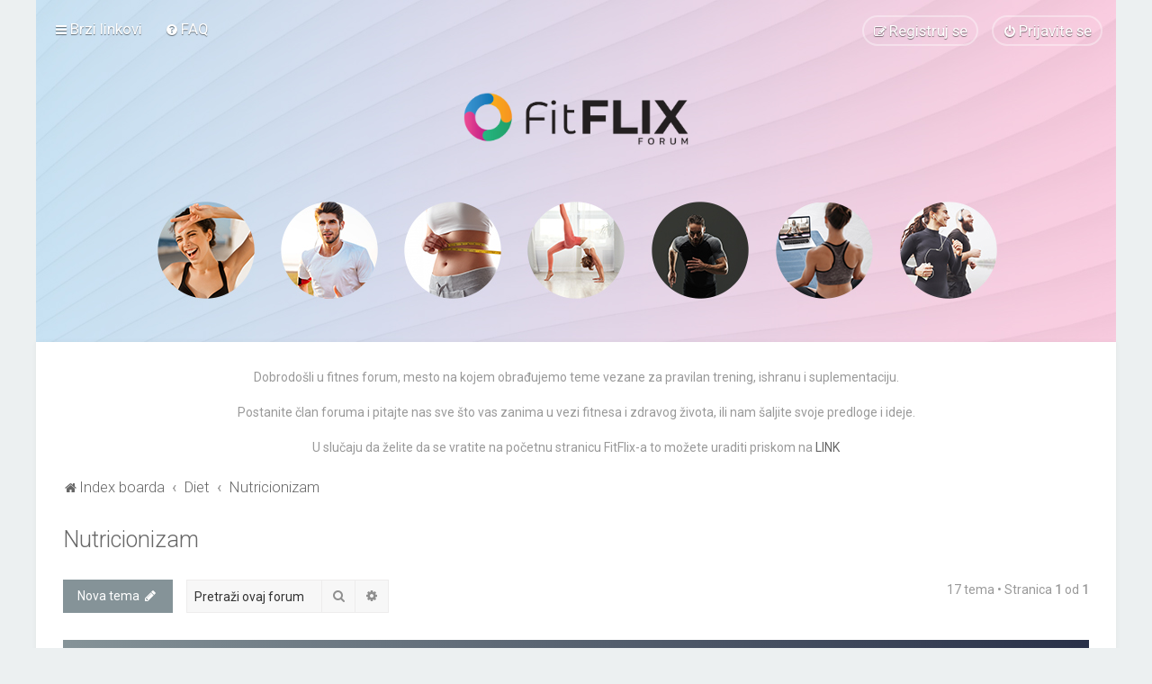

--- FILE ---
content_type: text/html; charset=UTF-8
request_url: https://forum.fitflixgroup.com/viewforum.php?f=11&sid=7ab55bd8ad14fc23adfc78567dab80e0
body_size: 60980
content:
<!DOCTYPE html>
<html dir="ltr" lang="sr">
<head>
<meta charset="utf-8" />

<meta http-equiv="X-UA-Compatible" content="IE=edge">
<meta name="viewport" content="width=device-width, initial-scale=1" />

<title>Nutricionizam - FitFlix forum</title>

	<link rel="alternate" type="application/atom+xml" title="Feed - FitFlix forum" href="/app.php/feed?sid=78273a660249fd0acbe5372266b0303a">			<link rel="alternate" type="application/atom+xml" title="Feed - Nove teme" href="/app.php/feed/topics?sid=78273a660249fd0acbe5372266b0303a">		<link rel="alternate" type="application/atom+xml" title="Feed - Forum - Nutricionizam" href="/app.php/feed/forum/11?sid=78273a660249fd0acbe5372266b0303a">		
	<link rel="canonical" href="https://forum.fitflixgroup.com/viewforum.php?f=11">

	<link rel="icon" href="https://forum.fitflixgroup.com/ext/planetstyles/flightdeck/store/favicon.png" />

<!--
	phpBB style name: Milk v2
	Based on style:   Merlin Framework (http://www.planetstyles.net)
-->



	<link href="https://fonts.googleapis.com/css?family=Roboto:300,400,500" rel="stylesheet">
    <style type="text/css">body {font-family: "Roboto", Arial, Helvetica, sans-serif; font-size: 14px;}</style>


<link href="./assets/css/font-awesome.min.css?assets_version=36" rel="stylesheet">
<link href="./styles/Milk_v2/theme/stylesheet.css?assets_version=36" rel="stylesheet">
<link href="./styles/Milk_v2/theme/sr/stylesheet.css?assets_version=36?assets_version=36" rel="stylesheet">

<link href="./styles/Milk_v2/theme/blank.css?assets_version=36" rel="stylesheet" class="colour_switch_link"  />


        	<link href="./styles/Milk_v2/theme/colour-presets/Titanium.css?assets_version=36" rel="stylesheet" class="preset_stylesheet">
    
<link href="./styles/Milk_v2/theme/animate.css" rel="stylesheet" />
<style type="text/css">
	#nav-main, #logo, #site-description h1, #site-description p, #nav-breadcrumbs, #page-body {
		transform: translateY(-15px);
		transition: .75s ease-in-out;
	}
</style>


<style type="text/css">
			.forums .row-item:before, .topics .row-item:before, .pmlist .row-item:before, .cplist .row-item:before {
			border-radius: 50%;
		}
	

		.forum_header {
					background-image: url('https://forum.fitflixgroup.com/ext/planetstyles/flightdeck/store/banner.jpg');
		
					background-repeat: no-repeat;
		
					background-position: center center;
		
		"
	}

			
</style>







<!--[if lte IE 9]>
	<link href="./styles/Milk_v2/theme/tweaks.css?assets_version=36" rel="stylesheet">
<![endif]-->



<link href="./styles/Milk_v2/theme/extensions.css?assets_version=36" rel="stylesheet">





<meta name="facebook-domain-verification" content="wixul5aorboah323rgklv2j11s8wua" />

<!-- Global site tag (gtag.js) - Google Analytics -->

<script async src="https://www.googletagmanager.com/gtag/js?id=UA-129535689-2"></script>

<script>

  window.dataLayer = window.dataLayer || [];

  function gtag(){dataLayer.push(arguments);}

  gtag('js', new Date());

 

  gtag('config', 'UA-129535689-2');

</script>

<!-- End Google Analytics -->


<!-- Facebook Pixel Code -->

<script>

	!function(f,b,e,v,n,t,s)

	{if(f.fbq)return;n=f.fbq=function(){n.callMethod?

	n.callMethod.apply(n,arguments):n.queue.push(arguments)};

	if(!f._fbq)f._fbq=n;n.push=n;n.loaded=!0;n.version='2.0';

	n.queue=[];t=b.createElement(e);t.async=!0;

	t.src=v;s=b.getElementsByTagName(e)[0];

	s.parentNode.insertBefore(t,s)}(window, document,'script',

	'https://connect.facebook.net/en_US/fbevents.js');

	fbq('init', '443789440471901');

	fbq('track', 'PageView');

</script>

<noscript><img height="1" width="1" style="display:none"

src="https://www.facebook.com/tr?id=443789440471901&ev=PageView&noscript=1"

/></noscript>

<!-- End Facebook Pixel Code -->


</head>
<body id="phpbb" class="nojs notouch section-viewforum ltr  body-layout-Boxed content_block_header_block high_contrast_links navbar_i_header css_icons_enabled">

    <div id="wrap" class="wrap">
        <a id="top" class="top-anchor" accesskey="t"></a>

        <div id="page-header">


                <div class="navbar navbar_in_header" role="navigation">
	<div class="inner">

	<ul id="nav-main" class="nav-main linklist" role="menubar">

		<li id="quick-links" class="quick-links dropdown-container responsive-menu" data-skip-responsive="true">
			<a href="#" class="dropdown-trigger">
				<i class="icon fa-bars fa-fw" aria-hidden="true"></i><span>Brzi linkovi</span>
			</a>
			<div class="dropdown">
				<div class="pointer"><div class="pointer-inner"></div></div>
				<ul class="dropdown-contents" role="menu">
					
											<li class="separator"></li>
																									<li>
								<a href="./search.php?search_id=unanswered&amp;sid=78273a660249fd0acbe5372266b0303a" role="menuitem">
									<i class="icon fa-file-o fa-fw" aria-hidden="true"></i><span>Pogledaj neodgovorene postove</span>
								</a>
							</li>
							<li>
								<a href="./search.php?search_id=active_topics&amp;sid=78273a660249fd0acbe5372266b0303a" role="menuitem">
									<i class="icon fa-file-o fa-fw" aria-hidden="true"></i><span>Pogledaj aktivne teme</span>
								</a>
							</li>
							<li class="separator"></li>
							<li>
								<a href="./search.php?sid=78273a660249fd0acbe5372266b0303a" role="menuitem">
									<i class="icon fa-search fa-fw" aria-hidden="true"></i><span>Pretraga</span>
								</a>
							</li>
					
										<li class="separator"></li>

									</ul>
			</div>
		</li>

				<li data-skip-responsive="true">
			<a href="/app.php/help/faq?sid=78273a660249fd0acbe5372266b0303a" rel="help" title="Često Postavljana Pitanja" role="menuitem">
				<i class="icon fa-question-circle fa-fw" aria-hidden="true"></i><span>FAQ</span>
			</a>
		</li>
						
			<li class="rightside"  data-skip-responsive="true">
			<a href="./ucp.php?mode=login&amp;redirect=viewforum.php%3Ff%3D11&amp;sid=78273a660249fd0acbe5372266b0303a" title="Prijavite se" accesskey="x" role="menuitem" class="outline_button">
				<i class="icon fa-power-off fa-fw" aria-hidden="true"></i><span>Prijavite se</span>
			</a>
		</li>
					<li class="rightside" data-skip-responsive="true">
				<a href="./ucp.php?mode=register&amp;sid=78273a660249fd0acbe5372266b0303a" role="menuitem" class="outline_button">
					<i class="icon fa-pencil-square-o  fa-fw" aria-hidden="true"></i><span>Registruj se</span>
				</a>
			</li>
					    	</ul>

	</div>
</div>

            	
            <div class="headerbar has_navbar" role="banner"
				>
				
				<div class="forum_header">

					<div class="headerbar_overlay_container">
					</div>
						<div class="particles_container">
							<!-- Headerbar Elements Start -->



								<div id="site-description" class="site-description">
																														<a href="./index.php?sid=78273a660249fd0acbe5372266b0303a" title="Index boarda"><img class="custom_logo" src="https://forum.fitflixgroup.com/ext/planetstyles/flightdeck/store/logo.png" width="250" alt=""></a>
																											</div>



							<!-- Headerbar Elements End -->
						</div>
					

				</div><!-- /.forum_header -->

            </div><!-- /.headerbar -->
            

        </div><!-- /#page-header -->

        <div id="inner-wrap">

        		<p style="text-align:center">Dobrodošli u fitnes forum, mesto na kojem obrađujemo teme vezane za pravilan trening, ishranu i suplementaciju.</p>
		<p style="text-align:center">Postanite član foruma i pitajte nas sve što vas zanima u vezi fitnesa i zdravog života, ili nam šaljite svoje predloge i ideje.</p>
		<p style="text-align:center">U slučaju da želite da se vratite na početnu stranicu FitFlix-a to možete uraditi priskom na <a href="https://fitflixgroup.com/">LINK</a></p>


	<ul id="nav-breadcrumbs" class="nav-breadcrumbs linklist navlinks" role="menubar">
				
		
		<li class="breadcrumbs" itemscope itemtype="https://schema.org/BreadcrumbList">

			
							<span class="crumb" itemtype="https://schema.org/ListItem" itemprop="itemListElement" itemscope><a itemprop="item" href="./index.php?sid=78273a660249fd0acbe5372266b0303a" accesskey="h" data-navbar-reference="index"><i class="icon fa-home fa-fw"></i><span itemprop="name">Index boarda</span></a><meta itemprop="position" content="1" /></span>

											
								<span class="crumb" itemtype="https://schema.org/ListItem" itemprop="itemListElement" itemscope data-forum-id="4"><a itemprop="item" href="./viewforum.php?f=4&amp;sid=78273a660249fd0acbe5372266b0303a"><span itemprop="name">Diet</span></a><meta itemprop="position" content="2" /></span>
															
								<span class="crumb" itemtype="https://schema.org/ListItem" itemprop="itemListElement" itemscope data-forum-id="11"><a itemprop="item" href="./viewforum.php?f=11&amp;sid=78273a660249fd0acbe5372266b0303a"><span itemprop="name">Nutricionizam</span></a><meta itemprop="position" content="3" /></span>
							
					</li>

		
					<li class="rightside responsive-search">
				<a href="./search.php?sid=78273a660249fd0acbe5372266b0303a" title="Pogledan napredne opcije pretrage" role="menuitem">
					<i class="icon fa-search fa-fw" aria-hidden="true"></i><span class="sr-only">Pretraga</span>
				</a>
			</li>
			</ul>


        
        <a id="start_here" class="anchor"></a>
        <div id="page-body" class="page-body" role="main">
            
            
            <h2 class="forum-title"><a href="./viewforum.php?f=11&amp;sid=78273a660249fd0acbe5372266b0303a">Nutricionizam</a></h2>



	<div class="action-bar bar-top">

				
		<a href="./posting.php?mode=post&amp;f=11&amp;sid=78273a660249fd0acbe5372266b0303a" class="button specialbutton" title="Počni novu temu">
							<span>Nova tema</span> <i class="icon fa-pencil fa-fw" aria-hidden="true"></i>
					</a>
				
			<div class="search-box" role="search">
			<form method="get" id="forum-search" action="./search.php?sid=78273a660249fd0acbe5372266b0303a">
			<fieldset>
				<input class="inputbox search tiny" type="search" name="keywords" id="search_keywords" size="20" placeholder="Pretraži ovaj forum" />
				<button class="button button-search" type="submit" title="Pretraga">
					<i class="icon fa-search fa-fw" aria-hidden="true"></i><span class="sr-only">Pretraga</span>
				</button>
				<a href="./search.php?fid%5B%5D=11&amp;sid=78273a660249fd0acbe5372266b0303a" class="button button-search-end" title="Napredna pretraga">
					<i class="icon fa-cog fa-fw" aria-hidden="true"></i><span class="sr-only">Napredna pretraga</span>
				</a>
				<input type="hidden" name="fid[0]" value="11" />
<input type="hidden" name="sid" value="78273a660249fd0acbe5372266b0303a" />

			</fieldset>
			</form>
		</div>
	
	<div class="pagination">
        				17 tema
					&bull; Stranica <strong>1</strong> od <strong>1</strong>
			</div>

	</div>




	
			<div class="forumbg">
		<div class="inner">
		<ul class="topiclist">
			<li class="header">
				<dl class="row-item">
					<dt><div class="list-inner">Teme</div></dt>
					<dd class="posts"><span class="icon fa-comments"></dd>
					<dd class="views"><span class="icon fa-eye"></dd>
					<dd class="lastpost"><span><span class="icon fa-clock-o"></span></dd>
				</dl>
			</li>
		</ul>
		<ul class="topiclist topics">
	
				<li class="row bg1">
						<dl class="row-item topic_read">
				<dt title="Nema nepročitanih postova">
										<div class="list-inner">
						


																														


						<a href="./viewtopic.php?f=11&amp;t=82&amp;sid=78273a660249fd0acbe5372266b0303a" class="topictitle">Šta je to SUPERFOOD?</a>						<br />
						
												<div class="responsive-show clutter" style="display: none;">
							Poslednji post od <a href="./memberlist.php?mode=viewprofile&amp;u=486&amp;sid=78273a660249fd0acbe5372266b0303a" class="username">eva.pacic@fitflixgroup.com</a>							<!--
							&laquo; <a href="./viewtopic.php?f=11&amp;t=82&amp;p=85&amp;sid=78273a660249fd0acbe5372266b0303a#p85" title="Idi na poslednji post"><time datetime="2022-06-23T11:29:07+00:00">23 Jun 2022, 13:29</time></a>
						 -->
													</div>
												
						<div class="topic-poster responsive-hide left-box">
														od <a href="./memberlist.php?mode=viewprofile&amp;u=486&amp;sid=78273a660249fd0acbe5372266b0303a" class="username">eva.pacic@fitflixgroup.com</a>  <span class="clutter">&raquo; <time datetime="2022-06-23T11:29:07+00:00">23 Jun 2022, 13:29</time></span>
													</div>

						
											</div>
				</dt>
				<dd class="posts">0 <dfn>Odgovora</dfn></dd>
				<dd class="views">39686 <dfn>Pogledano</dfn></dd>
				<dd class="lastpost">
                					<span><dfn>Poslednji post </dfn>od <a href="./memberlist.php?mode=viewprofile&amp;u=486&amp;sid=78273a660249fd0acbe5372266b0303a" class="username">eva.pacic@fitflixgroup.com</a>							<a href="./viewtopic.php?f=11&amp;t=82&amp;p=85&amp;sid=78273a660249fd0acbe5372266b0303a#p85" title="Idi na poslednji post">
								<i class="icon fa-external-link-square fa-fw icon-lightgray icon-md" aria-hidden="true"></i><span class="sr-only"></span>
							</a>
												<br /><time datetime="2022-06-23T11:29:07+00:00">23 Jun 2022, 13:29</time>
					</span>
				</dd>
			</dl>
					</li>
		
	

	
	
				<li class="row bg2">
						<dl class="row-item topic_read">
				<dt title="Nema nepročitanih postova">
										<div class="list-inner">
						


																														


						<a href="./viewtopic.php?f=11&amp;t=60&amp;sid=78273a660249fd0acbe5372266b0303a" class="topictitle">Razlozi zašto bi trebali jesti kupus</a>						<br />
						
												<div class="responsive-show clutter" style="display: none;">
							Poslednji post od <a href="./memberlist.php?mode=viewprofile&amp;u=98&amp;sid=78273a660249fd0acbe5372266b0303a" class="username">sanja.filipovic@fitflixgroup.com</a>							<!--
							&laquo; <a href="./viewtopic.php?f=11&amp;t=60&amp;p=63&amp;sid=78273a660249fd0acbe5372266b0303a#p63" title="Idi na poslednji post"><time datetime="2021-10-28T09:34:26+00:00">28 Okt 2021, 11:34</time></a>
						 -->
													</div>
												
						<div class="topic-poster responsive-hide left-box">
														od <a href="./memberlist.php?mode=viewprofile&amp;u=98&amp;sid=78273a660249fd0acbe5372266b0303a" class="username">sanja.filipovic@fitflixgroup.com</a>  <span class="clutter">&raquo; <time datetime="2021-10-28T09:34:26+00:00">28 Okt 2021, 11:34</time></span>
													</div>

						
											</div>
				</dt>
				<dd class="posts">0 <dfn>Odgovora</dfn></dd>
				<dd class="views">25847 <dfn>Pogledano</dfn></dd>
				<dd class="lastpost">
                					<span><dfn>Poslednji post </dfn>od <a href="./memberlist.php?mode=viewprofile&amp;u=98&amp;sid=78273a660249fd0acbe5372266b0303a" class="username">sanja.filipovic@fitflixgroup.com</a>							<a href="./viewtopic.php?f=11&amp;t=60&amp;p=63&amp;sid=78273a660249fd0acbe5372266b0303a#p63" title="Idi na poslednji post">
								<i class="icon fa-external-link-square fa-fw icon-lightgray icon-md" aria-hidden="true"></i><span class="sr-only"></span>
							</a>
												<br /><time datetime="2021-10-28T09:34:26+00:00">28 Okt 2021, 11:34</time>
					</span>
				</dd>
			</dl>
					</li>
		
	

	
	
				<li class="row bg1">
						<dl class="row-item topic_read">
				<dt title="Nema nepročitanih postova">
										<div class="list-inner">
						


																														


						<a href="./viewtopic.php?f=11&amp;t=55&amp;sid=78273a660249fd0acbe5372266b0303a" class="topictitle">Glikemijski indeks</a>						<br />
						
												<div class="responsive-show clutter" style="display: none;">
							Poslednji post od <a href="./memberlist.php?mode=viewprofile&amp;u=98&amp;sid=78273a660249fd0acbe5372266b0303a" class="username">sanja.filipovic@fitflixgroup.com</a>							<!--
							&laquo; <a href="./viewtopic.php?f=11&amp;t=55&amp;p=58&amp;sid=78273a660249fd0acbe5372266b0303a#p58" title="Idi na poslednji post"><time datetime="2021-10-13T14:24:34+00:00">13 Okt 2021, 16:24</time></a>
						 -->
													</div>
												
						<div class="topic-poster responsive-hide left-box">
														od <a href="./memberlist.php?mode=viewprofile&amp;u=98&amp;sid=78273a660249fd0acbe5372266b0303a" class="username">sanja.filipovic@fitflixgroup.com</a>  <span class="clutter">&raquo; <time datetime="2021-10-13T14:24:34+00:00">13 Okt 2021, 16:24</time></span>
													</div>

						
											</div>
				</dt>
				<dd class="posts">0 <dfn>Odgovora</dfn></dd>
				<dd class="views">23574 <dfn>Pogledano</dfn></dd>
				<dd class="lastpost">
                					<span><dfn>Poslednji post </dfn>od <a href="./memberlist.php?mode=viewprofile&amp;u=98&amp;sid=78273a660249fd0acbe5372266b0303a" class="username">sanja.filipovic@fitflixgroup.com</a>							<a href="./viewtopic.php?f=11&amp;t=55&amp;p=58&amp;sid=78273a660249fd0acbe5372266b0303a#p58" title="Idi na poslednji post">
								<i class="icon fa-external-link-square fa-fw icon-lightgray icon-md" aria-hidden="true"></i><span class="sr-only"></span>
							</a>
												<br /><time datetime="2021-10-13T14:24:34+00:00">13 Okt 2021, 16:24</time>
					</span>
				</dd>
			</dl>
					</li>
		
	

	
	
				<li class="row bg2">
						<dl class="row-item topic_read">
				<dt title="Nema nepročitanih postova">
										<div class="list-inner">
						


																														


						<a href="./viewtopic.php?f=11&amp;t=46&amp;sid=78273a660249fd0acbe5372266b0303a" class="topictitle">Zašto se kilaža tako brzo vraća?</a>						<br />
						
												<div class="responsive-show clutter" style="display: none;">
							Poslednji post od <a href="./memberlist.php?mode=viewprofile&amp;u=98&amp;sid=78273a660249fd0acbe5372266b0303a" class="username">sanja.filipovic@fitflixgroup.com</a>							<!--
							&laquo; <a href="./viewtopic.php?f=11&amp;t=46&amp;p=49&amp;sid=78273a660249fd0acbe5372266b0303a#p49" title="Idi na poslednji post"><time datetime="2021-09-28T13:47:31+00:00">28 Sep 2021, 15:47</time></a>
						 -->
													</div>
												
						<div class="topic-poster responsive-hide left-box">
														od <a href="./memberlist.php?mode=viewprofile&amp;u=98&amp;sid=78273a660249fd0acbe5372266b0303a" class="username">sanja.filipovic@fitflixgroup.com</a>  <span class="clutter">&raquo; <time datetime="2021-09-28T13:47:31+00:00">28 Sep 2021, 15:47</time></span>
													</div>

						
											</div>
				</dt>
				<dd class="posts">0 <dfn>Odgovora</dfn></dd>
				<dd class="views">23767 <dfn>Pogledano</dfn></dd>
				<dd class="lastpost">
                					<span><dfn>Poslednji post </dfn>od <a href="./memberlist.php?mode=viewprofile&amp;u=98&amp;sid=78273a660249fd0acbe5372266b0303a" class="username">sanja.filipovic@fitflixgroup.com</a>							<a href="./viewtopic.php?f=11&amp;t=46&amp;p=49&amp;sid=78273a660249fd0acbe5372266b0303a#p49" title="Idi na poslednji post">
								<i class="icon fa-external-link-square fa-fw icon-lightgray icon-md" aria-hidden="true"></i><span class="sr-only"></span>
							</a>
												<br /><time datetime="2021-09-28T13:47:31+00:00">28 Sep 2021, 15:47</time>
					</span>
				</dd>
			</dl>
					</li>
		
	

	
	
				<li class="row bg1">
						<dl class="row-item topic_read">
				<dt title="Nema nepročitanih postova">
										<div class="list-inner">
						


																														


						<a href="./viewtopic.php?f=11&amp;t=44&amp;sid=78273a660249fd0acbe5372266b0303a" class="topictitle">Vitamin D</a>						<br />
						
												<div class="responsive-show clutter" style="display: none;">
							Poslednji post od <a href="./memberlist.php?mode=viewprofile&amp;u=98&amp;sid=78273a660249fd0acbe5372266b0303a" class="username">sanja.filipovic@fitflixgroup.com</a>							<!--
							&laquo; <a href="./viewtopic.php?f=11&amp;t=44&amp;p=47&amp;sid=78273a660249fd0acbe5372266b0303a#p47" title="Idi na poslednji post"><time datetime="2021-09-28T13:33:46+00:00">28 Sep 2021, 15:33</time></a>
						 -->
													</div>
												
						<div class="topic-poster responsive-hide left-box">
														od <a href="./memberlist.php?mode=viewprofile&amp;u=98&amp;sid=78273a660249fd0acbe5372266b0303a" class="username">sanja.filipovic@fitflixgroup.com</a>  <span class="clutter">&raquo; <time datetime="2021-09-28T13:33:46+00:00">28 Sep 2021, 15:33</time></span>
													</div>

						
											</div>
				</dt>
				<dd class="posts">0 <dfn>Odgovora</dfn></dd>
				<dd class="views">23183 <dfn>Pogledano</dfn></dd>
				<dd class="lastpost">
                					<span><dfn>Poslednji post </dfn>od <a href="./memberlist.php?mode=viewprofile&amp;u=98&amp;sid=78273a660249fd0acbe5372266b0303a" class="username">sanja.filipovic@fitflixgroup.com</a>							<a href="./viewtopic.php?f=11&amp;t=44&amp;p=47&amp;sid=78273a660249fd0acbe5372266b0303a#p47" title="Idi na poslednji post">
								<i class="icon fa-external-link-square fa-fw icon-lightgray icon-md" aria-hidden="true"></i><span class="sr-only"></span>
							</a>
												<br /><time datetime="2021-09-28T13:33:46+00:00">28 Sep 2021, 15:33</time>
					</span>
				</dd>
			</dl>
					</li>
		
	

	
	
				<li class="row bg2">
						<dl class="row-item topic_read">
				<dt title="Nema nepročitanih postova">
										<div class="list-inner">
						


																														


						<a href="./viewtopic.php?f=11&amp;t=43&amp;sid=78273a660249fd0acbe5372266b0303a" class="topictitle">Vitamin C i njegova uloga</a>						<br />
						
												<div class="responsive-show clutter" style="display: none;">
							Poslednji post od <a href="./memberlist.php?mode=viewprofile&amp;u=98&amp;sid=78273a660249fd0acbe5372266b0303a" class="username">sanja.filipovic@fitflixgroup.com</a>							<!--
							&laquo; <a href="./viewtopic.php?f=11&amp;t=43&amp;p=46&amp;sid=78273a660249fd0acbe5372266b0303a#p46" title="Idi na poslednji post"><time datetime="2021-09-28T13:24:27+00:00">28 Sep 2021, 15:24</time></a>
						 -->
													</div>
												
						<div class="topic-poster responsive-hide left-box">
														od <a href="./memberlist.php?mode=viewprofile&amp;u=98&amp;sid=78273a660249fd0acbe5372266b0303a" class="username">sanja.filipovic@fitflixgroup.com</a>  <span class="clutter">&raquo; <time datetime="2021-09-28T13:24:27+00:00">28 Sep 2021, 15:24</time></span>
													</div>

						
											</div>
				</dt>
				<dd class="posts">0 <dfn>Odgovora</dfn></dd>
				<dd class="views">23725 <dfn>Pogledano</dfn></dd>
				<dd class="lastpost">
                					<span><dfn>Poslednji post </dfn>od <a href="./memberlist.php?mode=viewprofile&amp;u=98&amp;sid=78273a660249fd0acbe5372266b0303a" class="username">sanja.filipovic@fitflixgroup.com</a>							<a href="./viewtopic.php?f=11&amp;t=43&amp;p=46&amp;sid=78273a660249fd0acbe5372266b0303a#p46" title="Idi na poslednji post">
								<i class="icon fa-external-link-square fa-fw icon-lightgray icon-md" aria-hidden="true"></i><span class="sr-only"></span>
							</a>
												<br /><time datetime="2021-09-28T13:24:27+00:00">28 Sep 2021, 15:24</time>
					</span>
				</dd>
			</dl>
					</li>
		
	

	
	
				<li class="row bg1">
						<dl class="row-item topic_read">
				<dt title="Nema nepročitanih postova">
										<div class="list-inner">
						


																														


						<a href="./viewtopic.php?f=11&amp;t=42&amp;sid=78273a660249fd0acbe5372266b0303a" class="topictitle">Naučite da kombinujete ukuse - upravljanje hranom sa namenom</a>						<br />
						
												<div class="responsive-show clutter" style="display: none;">
							Poslednji post od <a href="./memberlist.php?mode=viewprofile&amp;u=98&amp;sid=78273a660249fd0acbe5372266b0303a" class="username">sanja.filipovic@fitflixgroup.com</a>							<!--
							&laquo; <a href="./viewtopic.php?f=11&amp;t=42&amp;p=45&amp;sid=78273a660249fd0acbe5372266b0303a#p45" title="Idi na poslednji post"><time datetime="2021-09-27T10:08:23+00:00">27 Sep 2021, 12:08</time></a>
						 -->
													</div>
												
						<div class="topic-poster responsive-hide left-box">
														od <a href="./memberlist.php?mode=viewprofile&amp;u=98&amp;sid=78273a660249fd0acbe5372266b0303a" class="username">sanja.filipovic@fitflixgroup.com</a>  <span class="clutter">&raquo; <time datetime="2021-09-27T10:08:23+00:00">27 Sep 2021, 12:08</time></span>
													</div>

						
											</div>
				</dt>
				<dd class="posts">0 <dfn>Odgovora</dfn></dd>
				<dd class="views">23817 <dfn>Pogledano</dfn></dd>
				<dd class="lastpost">
                					<span><dfn>Poslednji post </dfn>od <a href="./memberlist.php?mode=viewprofile&amp;u=98&amp;sid=78273a660249fd0acbe5372266b0303a" class="username">sanja.filipovic@fitflixgroup.com</a>							<a href="./viewtopic.php?f=11&amp;t=42&amp;p=45&amp;sid=78273a660249fd0acbe5372266b0303a#p45" title="Idi na poslednji post">
								<i class="icon fa-external-link-square fa-fw icon-lightgray icon-md" aria-hidden="true"></i><span class="sr-only"></span>
							</a>
												<br /><time datetime="2021-09-27T10:08:23+00:00">27 Sep 2021, 12:08</time>
					</span>
				</dd>
			</dl>
					</li>
		
	

	
	
				<li class="row bg2">
						<dl class="row-item topic_read">
				<dt title="Nema nepročitanih postova">
										<div class="list-inner">
						


																														


						<a href="./viewtopic.php?f=11&amp;t=41&amp;sid=78273a660249fd0acbe5372266b0303a" class="topictitle">Da li je jabukovo sirće dobro za vas?</a>						<br />
						
												<div class="responsive-show clutter" style="display: none;">
							Poslednji post od <a href="./memberlist.php?mode=viewprofile&amp;u=98&amp;sid=78273a660249fd0acbe5372266b0303a" class="username">sanja.filipovic@fitflixgroup.com</a>							<!--
							&laquo; <a href="./viewtopic.php?f=11&amp;t=41&amp;p=44&amp;sid=78273a660249fd0acbe5372266b0303a#p44" title="Idi na poslednji post"><time datetime="2021-09-27T09:59:58+00:00">27 Sep 2021, 11:59</time></a>
						 -->
													</div>
												
						<div class="topic-poster responsive-hide left-box">
														od <a href="./memberlist.php?mode=viewprofile&amp;u=98&amp;sid=78273a660249fd0acbe5372266b0303a" class="username">sanja.filipovic@fitflixgroup.com</a>  <span class="clutter">&raquo; <time datetime="2021-09-27T09:59:58+00:00">27 Sep 2021, 11:59</time></span>
													</div>

						
											</div>
				</dt>
				<dd class="posts">0 <dfn>Odgovora</dfn></dd>
				<dd class="views">23743 <dfn>Pogledano</dfn></dd>
				<dd class="lastpost">
                					<span><dfn>Poslednji post </dfn>od <a href="./memberlist.php?mode=viewprofile&amp;u=98&amp;sid=78273a660249fd0acbe5372266b0303a" class="username">sanja.filipovic@fitflixgroup.com</a>							<a href="./viewtopic.php?f=11&amp;t=41&amp;p=44&amp;sid=78273a660249fd0acbe5372266b0303a#p44" title="Idi na poslednji post">
								<i class="icon fa-external-link-square fa-fw icon-lightgray icon-md" aria-hidden="true"></i><span class="sr-only"></span>
							</a>
												<br /><time datetime="2021-09-27T09:59:58+00:00">27 Sep 2021, 11:59</time>
					</span>
				</dd>
			</dl>
					</li>
		
	

	
	
				<li class="row bg1">
						<dl class="row-item topic_read">
				<dt title="Nema nepročitanih postova">
										<div class="list-inner">
						


																														


						<a href="./viewtopic.php?f=11&amp;t=40&amp;sid=78273a660249fd0acbe5372266b0303a" class="topictitle">Kako fitnes treneri održavaju procenat masti, a jedu grickalice?</a>						<br />
						
												<div class="responsive-show clutter" style="display: none;">
							Poslednji post od <a href="./memberlist.php?mode=viewprofile&amp;u=98&amp;sid=78273a660249fd0acbe5372266b0303a" class="username">sanja.filipovic@fitflixgroup.com</a>							<!--
							&laquo; <a href="./viewtopic.php?f=11&amp;t=40&amp;p=43&amp;sid=78273a660249fd0acbe5372266b0303a#p43" title="Idi na poslednji post"><time datetime="2021-09-27T09:53:21+00:00">27 Sep 2021, 11:53</time></a>
						 -->
													</div>
												
						<div class="topic-poster responsive-hide left-box">
														od <a href="./memberlist.php?mode=viewprofile&amp;u=98&amp;sid=78273a660249fd0acbe5372266b0303a" class="username">sanja.filipovic@fitflixgroup.com</a>  <span class="clutter">&raquo; <time datetime="2021-09-27T09:53:21+00:00">27 Sep 2021, 11:53</time></span>
													</div>

						
											</div>
				</dt>
				<dd class="posts">0 <dfn>Odgovora</dfn></dd>
				<dd class="views">24080 <dfn>Pogledano</dfn></dd>
				<dd class="lastpost">
                					<span><dfn>Poslednji post </dfn>od <a href="./memberlist.php?mode=viewprofile&amp;u=98&amp;sid=78273a660249fd0acbe5372266b0303a" class="username">sanja.filipovic@fitflixgroup.com</a>							<a href="./viewtopic.php?f=11&amp;t=40&amp;p=43&amp;sid=78273a660249fd0acbe5372266b0303a#p43" title="Idi na poslednji post">
								<i class="icon fa-external-link-square fa-fw icon-lightgray icon-md" aria-hidden="true"></i><span class="sr-only"></span>
							</a>
												<br /><time datetime="2021-09-27T09:53:21+00:00">27 Sep 2021, 11:53</time>
					</span>
				</dd>
			</dl>
					</li>
		
	

	
	
				<li class="row bg2">
						<dl class="row-item topic_read">
				<dt title="Nema nepročitanih postova">
										<div class="list-inner">
						


																														


						<a href="./viewtopic.php?f=11&amp;t=38&amp;sid=78273a660249fd0acbe5372266b0303a" class="topictitle">Kako učiniti brokoli ukusnijim?</a>						<br />
						
												<div class="responsive-show clutter" style="display: none;">
							Poslednji post od <a href="./memberlist.php?mode=viewprofile&amp;u=98&amp;sid=78273a660249fd0acbe5372266b0303a" class="username">sanja.filipovic@fitflixgroup.com</a>							<!--
							&laquo; <a href="./viewtopic.php?f=11&amp;t=38&amp;p=41&amp;sid=78273a660249fd0acbe5372266b0303a#p41" title="Idi na poslednji post"><time datetime="2021-09-27T09:23:18+00:00">27 Sep 2021, 11:23</time></a>
						 -->
													</div>
												
						<div class="topic-poster responsive-hide left-box">
														od <a href="./memberlist.php?mode=viewprofile&amp;u=98&amp;sid=78273a660249fd0acbe5372266b0303a" class="username">sanja.filipovic@fitflixgroup.com</a>  <span class="clutter">&raquo; <time datetime="2021-09-27T09:23:18+00:00">27 Sep 2021, 11:23</time></span>
													</div>

						
											</div>
				</dt>
				<dd class="posts">0 <dfn>Odgovora</dfn></dd>
				<dd class="views">23777 <dfn>Pogledano</dfn></dd>
				<dd class="lastpost">
                					<span><dfn>Poslednji post </dfn>od <a href="./memberlist.php?mode=viewprofile&amp;u=98&amp;sid=78273a660249fd0acbe5372266b0303a" class="username">sanja.filipovic@fitflixgroup.com</a>							<a href="./viewtopic.php?f=11&amp;t=38&amp;p=41&amp;sid=78273a660249fd0acbe5372266b0303a#p41" title="Idi na poslednji post">
								<i class="icon fa-external-link-square fa-fw icon-lightgray icon-md" aria-hidden="true"></i><span class="sr-only"></span>
							</a>
												<br /><time datetime="2021-09-27T09:23:18+00:00">27 Sep 2021, 11:23</time>
					</span>
				</dd>
			</dl>
					</li>
		
	

	
	
				<li class="row bg1">
						<dl class="row-item topic_read">
				<dt title="Nema nepročitanih postova">
										<div class="list-inner">
						


																														


						<a href="./viewtopic.php?f=11&amp;t=37&amp;sid=78273a660249fd0acbe5372266b0303a" class="topictitle">Da li voće može zameniti povrće?</a>						<br />
						
												<div class="responsive-show clutter" style="display: none;">
							Poslednji post od <a href="./memberlist.php?mode=viewprofile&amp;u=98&amp;sid=78273a660249fd0acbe5372266b0303a" class="username">sanja.filipovic@fitflixgroup.com</a>							<!--
							&laquo; <a href="./viewtopic.php?f=11&amp;t=37&amp;p=40&amp;sid=78273a660249fd0acbe5372266b0303a#p40" title="Idi na poslednji post"><time datetime="2021-09-27T09:19:11+00:00">27 Sep 2021, 11:19</time></a>
						 -->
													</div>
												
						<div class="topic-poster responsive-hide left-box">
														od <a href="./memberlist.php?mode=viewprofile&amp;u=98&amp;sid=78273a660249fd0acbe5372266b0303a" class="username">sanja.filipovic@fitflixgroup.com</a>  <span class="clutter">&raquo; <time datetime="2021-09-27T09:19:11+00:00">27 Sep 2021, 11:19</time></span>
													</div>

						
											</div>
				</dt>
				<dd class="posts">0 <dfn>Odgovora</dfn></dd>
				<dd class="views">23316 <dfn>Pogledano</dfn></dd>
				<dd class="lastpost">
                					<span><dfn>Poslednji post </dfn>od <a href="./memberlist.php?mode=viewprofile&amp;u=98&amp;sid=78273a660249fd0acbe5372266b0303a" class="username">sanja.filipovic@fitflixgroup.com</a>							<a href="./viewtopic.php?f=11&amp;t=37&amp;p=40&amp;sid=78273a660249fd0acbe5372266b0303a#p40" title="Idi na poslednji post">
								<i class="icon fa-external-link-square fa-fw icon-lightgray icon-md" aria-hidden="true"></i><span class="sr-only"></span>
							</a>
												<br /><time datetime="2021-09-27T09:19:11+00:00">27 Sep 2021, 11:19</time>
					</span>
				</dd>
			</dl>
					</li>
		
	

	
	
				<li class="row bg2">
						<dl class="row-item topic_read">
				<dt title="Nema nepročitanih postova">
										<div class="list-inner">
						


																														


						<a href="./viewtopic.php?f=11&amp;t=35&amp;sid=78273a660249fd0acbe5372266b0303a" class="topictitle">6 zabluda o proteinu u bodibildingu</a>						<br />
						
												<div class="responsive-show clutter" style="display: none;">
							Poslednji post od <a href="./memberlist.php?mode=viewprofile&amp;u=98&amp;sid=78273a660249fd0acbe5372266b0303a" class="username">sanja.filipovic@fitflixgroup.com</a>							<!--
							&laquo; <a href="./viewtopic.php?f=11&amp;t=35&amp;p=38&amp;sid=78273a660249fd0acbe5372266b0303a#p38" title="Idi na poslednji post"><time datetime="2021-09-27T08:57:52+00:00">27 Sep 2021, 10:57</time></a>
						 -->
													</div>
												
						<div class="topic-poster responsive-hide left-box">
														od <a href="./memberlist.php?mode=viewprofile&amp;u=98&amp;sid=78273a660249fd0acbe5372266b0303a" class="username">sanja.filipovic@fitflixgroup.com</a>  <span class="clutter">&raquo; <time datetime="2021-09-27T08:57:52+00:00">27 Sep 2021, 10:57</time></span>
													</div>

						
											</div>
				</dt>
				<dd class="posts">0 <dfn>Odgovora</dfn></dd>
				<dd class="views">23567 <dfn>Pogledano</dfn></dd>
				<dd class="lastpost">
                					<span><dfn>Poslednji post </dfn>od <a href="./memberlist.php?mode=viewprofile&amp;u=98&amp;sid=78273a660249fd0acbe5372266b0303a" class="username">sanja.filipovic@fitflixgroup.com</a>							<a href="./viewtopic.php?f=11&amp;t=35&amp;p=38&amp;sid=78273a660249fd0acbe5372266b0303a#p38" title="Idi na poslednji post">
								<i class="icon fa-external-link-square fa-fw icon-lightgray icon-md" aria-hidden="true"></i><span class="sr-only"></span>
							</a>
												<br /><time datetime="2021-09-27T08:57:52+00:00">27 Sep 2021, 10:57</time>
					</span>
				</dd>
			</dl>
					</li>
		
	

	
	
				<li class="row bg1">
						<dl class="row-item topic_read">
				<dt title="Nema nepročitanih postova">
										<div class="list-inner">
						


																														


						<a href="./viewtopic.php?f=11&amp;t=28&amp;sid=78273a660249fd0acbe5372266b0303a" class="topictitle">Šta su tačno kalorije?</a>						<br />
						
												<div class="responsive-show clutter" style="display: none;">
							Poslednji post od <a href="./memberlist.php?mode=viewprofile&amp;u=98&amp;sid=78273a660249fd0acbe5372266b0303a" class="username">sanja.filipovic@fitflixgroup.com</a>							<!--
							&laquo; <a href="./viewtopic.php?f=11&amp;t=28&amp;p=31&amp;sid=78273a660249fd0acbe5372266b0303a#p31" title="Idi na poslednji post"><time datetime="2021-09-24T14:13:12+00:00">24 Sep 2021, 16:13</time></a>
						 -->
													</div>
												
						<div class="topic-poster responsive-hide left-box">
														od <a href="./memberlist.php?mode=viewprofile&amp;u=98&amp;sid=78273a660249fd0acbe5372266b0303a" class="username">sanja.filipovic@fitflixgroup.com</a>  <span class="clutter">&raquo; <time datetime="2021-09-24T14:13:12+00:00">24 Sep 2021, 16:13</time></span>
													</div>

						
											</div>
				</dt>
				<dd class="posts">0 <dfn>Odgovora</dfn></dd>
				<dd class="views">23436 <dfn>Pogledano</dfn></dd>
				<dd class="lastpost">
                					<span><dfn>Poslednji post </dfn>od <a href="./memberlist.php?mode=viewprofile&amp;u=98&amp;sid=78273a660249fd0acbe5372266b0303a" class="username">sanja.filipovic@fitflixgroup.com</a>							<a href="./viewtopic.php?f=11&amp;t=28&amp;p=31&amp;sid=78273a660249fd0acbe5372266b0303a#p31" title="Idi na poslednji post">
								<i class="icon fa-external-link-square fa-fw icon-lightgray icon-md" aria-hidden="true"></i><span class="sr-only"></span>
							</a>
												<br /><time datetime="2021-09-24T14:13:12+00:00">24 Sep 2021, 16:13</time>
					</span>
				</dd>
			</dl>
					</li>
		
	

	
	
				<li class="row bg2">
						<dl class="row-item topic_read">
				<dt title="Nema nepročitanih postova">
										<div class="list-inner">
						


																														


						<a href="./viewtopic.php?f=11&amp;t=25&amp;sid=78273a660249fd0acbe5372266b0303a" class="topictitle">Preskočite svoju večeru u ovih 5 situacija</a>						<br />
						
												<div class="responsive-show clutter" style="display: none;">
							Poslednji post od <a href="./memberlist.php?mode=viewprofile&amp;u=98&amp;sid=78273a660249fd0acbe5372266b0303a" class="username">sanja.filipovic@fitflixgroup.com</a>							<!--
							&laquo; <a href="./viewtopic.php?f=11&amp;t=25&amp;p=28&amp;sid=78273a660249fd0acbe5372266b0303a#p28" title="Idi na poslednji post"><time datetime="2021-09-24T13:23:00+00:00">24 Sep 2021, 15:23</time></a>
						 -->
													</div>
												
						<div class="topic-poster responsive-hide left-box">
														od <a href="./memberlist.php?mode=viewprofile&amp;u=98&amp;sid=78273a660249fd0acbe5372266b0303a" class="username">sanja.filipovic@fitflixgroup.com</a>  <span class="clutter">&raquo; <time datetime="2021-09-24T13:23:00+00:00">24 Sep 2021, 15:23</time></span>
													</div>

						
											</div>
				</dt>
				<dd class="posts">0 <dfn>Odgovora</dfn></dd>
				<dd class="views">23055 <dfn>Pogledano</dfn></dd>
				<dd class="lastpost">
                					<span><dfn>Poslednji post </dfn>od <a href="./memberlist.php?mode=viewprofile&amp;u=98&amp;sid=78273a660249fd0acbe5372266b0303a" class="username">sanja.filipovic@fitflixgroup.com</a>							<a href="./viewtopic.php?f=11&amp;t=25&amp;p=28&amp;sid=78273a660249fd0acbe5372266b0303a#p28" title="Idi na poslednji post">
								<i class="icon fa-external-link-square fa-fw icon-lightgray icon-md" aria-hidden="true"></i><span class="sr-only"></span>
							</a>
												<br /><time datetime="2021-09-24T13:23:00+00:00">24 Sep 2021, 15:23</time>
					</span>
				</dd>
			</dl>
					</li>
		
	

	
	
				<li class="row bg1">
						<dl class="row-item topic_read">
				<dt title="Nema nepročitanih postova">
										<div class="list-inner">
						


																														


						<a href="./viewtopic.php?f=11&amp;t=23&amp;sid=78273a660249fd0acbe5372266b0303a" class="topictitle">Pokazatelj zdravlja: indeks telesne mase i procenat telene masti</a>						<br />
						
												<div class="responsive-show clutter" style="display: none;">
							Poslednji post od <a href="./memberlist.php?mode=viewprofile&amp;u=98&amp;sid=78273a660249fd0acbe5372266b0303a" class="username">sanja.filipovic@fitflixgroup.com</a>							<!--
							&laquo; <a href="./viewtopic.php?f=11&amp;t=23&amp;p=26&amp;sid=78273a660249fd0acbe5372266b0303a#p26" title="Idi na poslednji post"><time datetime="2021-09-24T12:56:49+00:00">24 Sep 2021, 14:56</time></a>
						 -->
													</div>
												
						<div class="topic-poster responsive-hide left-box">
														od <a href="./memberlist.php?mode=viewprofile&amp;u=98&amp;sid=78273a660249fd0acbe5372266b0303a" class="username">sanja.filipovic@fitflixgroup.com</a>  <span class="clutter">&raquo; <time datetime="2021-09-24T12:56:49+00:00">24 Sep 2021, 14:56</time></span>
													</div>

						
											</div>
				</dt>
				<dd class="posts">0 <dfn>Odgovora</dfn></dd>
				<dd class="views">23321 <dfn>Pogledano</dfn></dd>
				<dd class="lastpost">
                					<span><dfn>Poslednji post </dfn>od <a href="./memberlist.php?mode=viewprofile&amp;u=98&amp;sid=78273a660249fd0acbe5372266b0303a" class="username">sanja.filipovic@fitflixgroup.com</a>							<a href="./viewtopic.php?f=11&amp;t=23&amp;p=26&amp;sid=78273a660249fd0acbe5372266b0303a#p26" title="Idi na poslednji post">
								<i class="icon fa-external-link-square fa-fw icon-lightgray icon-md" aria-hidden="true"></i><span class="sr-only"></span>
							</a>
												<br /><time datetime="2021-09-24T12:56:49+00:00">24 Sep 2021, 14:56</time>
					</span>
				</dd>
			</dl>
					</li>
		
	

	
	
				<li class="row bg2">
						<dl class="row-item topic_read">
				<dt title="Nema nepročitanih postova">
										<div class="list-inner">
						


																														


						<a href="./viewtopic.php?f=11&amp;t=21&amp;sid=78273a660249fd0acbe5372266b0303a" class="topictitle">Da li je kafa dobra za tebe?</a>						<br />
						
												<div class="responsive-show clutter" style="display: none;">
							Poslednji post od <a href="./memberlist.php?mode=viewprofile&amp;u=98&amp;sid=78273a660249fd0acbe5372266b0303a" class="username">sanja.filipovic@fitflixgroup.com</a>							<!--
							&laquo; <a href="./viewtopic.php?f=11&amp;t=21&amp;p=24&amp;sid=78273a660249fd0acbe5372266b0303a#p24" title="Idi na poslednji post"><time datetime="2021-09-24T12:22:17+00:00">24 Sep 2021, 14:22</time></a>
						 -->
													</div>
												
						<div class="topic-poster responsive-hide left-box">
														od <a href="./memberlist.php?mode=viewprofile&amp;u=98&amp;sid=78273a660249fd0acbe5372266b0303a" class="username">sanja.filipovic@fitflixgroup.com</a>  <span class="clutter">&raquo; <time datetime="2021-09-24T12:22:17+00:00">24 Sep 2021, 14:22</time></span>
													</div>

						
											</div>
				</dt>
				<dd class="posts">0 <dfn>Odgovora</dfn></dd>
				<dd class="views">23307 <dfn>Pogledano</dfn></dd>
				<dd class="lastpost">
                					<span><dfn>Poslednji post </dfn>od <a href="./memberlist.php?mode=viewprofile&amp;u=98&amp;sid=78273a660249fd0acbe5372266b0303a" class="username">sanja.filipovic@fitflixgroup.com</a>							<a href="./viewtopic.php?f=11&amp;t=21&amp;p=24&amp;sid=78273a660249fd0acbe5372266b0303a#p24" title="Idi na poslednji post">
								<i class="icon fa-external-link-square fa-fw icon-lightgray icon-md" aria-hidden="true"></i><span class="sr-only"></span>
							</a>
												<br /><time datetime="2021-09-24T12:22:17+00:00">24 Sep 2021, 14:22</time>
					</span>
				</dd>
			</dl>
					</li>
		
	

	
	
				<li class="row bg1">
						<dl class="row-item topic_read">
				<dt title="Nema nepročitanih postova">
										<div class="list-inner">
						


																														


						<a href="./viewtopic.php?f=11&amp;t=19&amp;sid=78273a660249fd0acbe5372266b0303a" class="topictitle">Da li je Coca Cola Zero sigurna?</a>						<br />
						
												<div class="responsive-show clutter" style="display: none;">
							Poslednji post od <a href="./memberlist.php?mode=viewprofile&amp;u=98&amp;sid=78273a660249fd0acbe5372266b0303a" class="username">sanja.filipovic@fitflixgroup.com</a>							<!--
							&laquo; <a href="./viewtopic.php?f=11&amp;t=19&amp;p=22&amp;sid=78273a660249fd0acbe5372266b0303a#p22" title="Idi na poslednji post"><time datetime="2021-09-24T08:58:35+00:00">24 Sep 2021, 10:58</time></a>
						 -->
													</div>
												
						<div class="topic-poster responsive-hide left-box">
														od <a href="./memberlist.php?mode=viewprofile&amp;u=98&amp;sid=78273a660249fd0acbe5372266b0303a" class="username">sanja.filipovic@fitflixgroup.com</a>  <span class="clutter">&raquo; <time datetime="2021-09-24T08:58:35+00:00">24 Sep 2021, 10:58</time></span>
													</div>

						
											</div>
				</dt>
				<dd class="posts">0 <dfn>Odgovora</dfn></dd>
				<dd class="views">23364 <dfn>Pogledano</dfn></dd>
				<dd class="lastpost">
                					<span><dfn>Poslednji post </dfn>od <a href="./memberlist.php?mode=viewprofile&amp;u=98&amp;sid=78273a660249fd0acbe5372266b0303a" class="username">sanja.filipovic@fitflixgroup.com</a>							<a href="./viewtopic.php?f=11&amp;t=19&amp;p=22&amp;sid=78273a660249fd0acbe5372266b0303a#p22" title="Idi na poslednji post">
								<i class="icon fa-external-link-square fa-fw icon-lightgray icon-md" aria-hidden="true"></i><span class="sr-only"></span>
							</a>
												<br /><time datetime="2021-09-24T08:58:35+00:00">24 Sep 2021, 10:58</time>
					</span>
				</dd>
			</dl>
					</li>
		
				</ul>
		</div>
	</div>
	

	<div class="action-bar bar-bottom">
					
			<a href="./posting.php?mode=post&amp;f=11&amp;sid=78273a660249fd0acbe5372266b0303a" class="button specialbutton" title="Počni novu temu">
							<span>Nova tema</span> <i class="icon fa-pencil fa-fw" aria-hidden="true"></i>
						</a>

					

					<form method="post" action="./viewforum.php?f=11&amp;sid=78273a660249fd0acbe5372266b0303a">
			<div class="dropdown-container dropdown-container-left dropdown-button-control sort-tools">
	<span title="SORT_OPTIONS" class="button button-secondary dropdown-trigger dropdown-select">
		<i class="icon fa-sort-amount-asc fa-fw" aria-hidden="true"></i>
		<span class="caret"><i class="icon fa-sort-down fa-fw" aria-hidden="true"></i></span>
	</span>
	<div class="dropdown hidden">
		<div class="pointer"><div class="pointer-inner"></div></div>
		<div class="dropdown-contents">
			<fieldset class="display-options">
							<label>Prikaži: <select name="st" id="st"><option value="0" selected="selected">Sve teme</option><option value="1">1 dan</option><option value="7">7 dana</option><option value="14">2 nedelje</option><option value="30">1 mesec</option><option value="90">3 meseca</option><option value="180">6 mecesi</option><option value="365">1 godina</option></select></label>
								<label>Poređaj po: <select name="sk" id="sk"><option value="a">Autoru</option><option value="t" selected="selected">Vremenu posta</option><option value="r">Odgovora</option><option value="s">Naslov</option><option value="v">Pogledano</option></select></label>
				<label>SORT_DIRECTION: <select name="sd" id="sd"><option value="a">Po abecednom redosledu</option><option value="d" selected="selected">Suprotno abecednom redosledu</option></select></label>
								<hr class="dashed" />
				<input type="submit" class="button2" name="sort" value="Idi" />
						</fieldset>
		</div>
	</div>
</div>
			</form>
		
		<div class="pagination">
						17 tema
							 &bull; Stranica <strong>1</strong> od <strong>1</strong>
					</div>
	</div>


<div class="action-bar actions-jump">
		<p class="jumpbox-return">
		<a href="./index.php?sid=78273a660249fd0acbe5372266b0303a" class="left-box arrow-left" accesskey="r">
			<i class="icon fa-angle-left fa-fw icon-black" aria-hidden="true"></i><span>Povratak na početnu stranu</span>
		</a>
	</p>
	
		<div class="jumpbox dropdown-container dropdown-container-right dropdown-up dropdown-left dropdown-button-control" id="jumpbox">
			<span title="Idi na" class="button button-secondary dropdown-trigger dropdown-select">
				<span>Idi na</span>
				<span class="caret"><i class="icon fa-sort-down fa-fw" aria-hidden="true"></i></span>
			</span>
		<div class="dropdown">
			<div class="pointer"><div class="pointer-inner"></div></div>
			<ul class="dropdown-contents">
																				<li><a href="./viewforum.php?f=1&amp;sid=78273a660249fd0acbe5372266b0303a" class="jumpbox-cat-link"> <span> Fitness</span></a></li>
																<li><a href="./viewforum.php?f=2&amp;sid=78273a660249fd0acbe5372266b0303a" class="jumpbox-sub-link"><span class="spacer"></span> <span>&#8627; &nbsp; Vežbe za jačanje mišića</span></a></li>
																<li><a href="./viewforum.php?f=6&amp;sid=78273a660249fd0acbe5372266b0303a" class="jumpbox-sub-link"><span class="spacer"></span> <span>&#8627; &nbsp; Vežbe za mršavljenje</span></a></li>
																<li><a href="./viewforum.php?f=7&amp;sid=78273a660249fd0acbe5372266b0303a" class="jumpbox-sub-link"><span class="spacer"></span> <span>&#8627; &nbsp; Saveti za treniranje</span></a></li>
																<li><a href="./viewforum.php?f=10&amp;sid=78273a660249fd0acbe5372266b0303a" class="jumpbox-sub-link"><span class="spacer"></span> <span>&#8627; &nbsp; Rekviziti za treniranje</span></a></li>
																<li><a href="./viewforum.php?f=21&amp;sid=78273a660249fd0acbe5372266b0303a" class="jumpbox-sub-link"><span class="spacer"></span> <span>&#8627; &nbsp; Zdravlje, fitnes i nega</span></a></li>
																<li><a href="./viewforum.php?f=4&amp;sid=78273a660249fd0acbe5372266b0303a" class="jumpbox-cat-link"> <span> Diet</span></a></li>
																<li><a href="./viewforum.php?f=5&amp;sid=78273a660249fd0acbe5372266b0303a" class="jumpbox-sub-link"><span class="spacer"></span> <span>&#8627; &nbsp; Suplementi</span></a></li>
																<li><a href="./viewforum.php?f=11&amp;sid=78273a660249fd0acbe5372266b0303a" class="jumpbox-sub-link"><span class="spacer"></span> <span>&#8627; &nbsp; Nutricionizam</span></a></li>
																<li><a href="./viewforum.php?f=12&amp;sid=78273a660249fd0acbe5372266b0303a" class="jumpbox-sub-link"><span class="spacer"></span> <span>&#8627; &nbsp; Ishrana za mršavljenje</span></a></li>
																<li><a href="./viewforum.php?f=13&amp;sid=78273a660249fd0acbe5372266b0303a" class="jumpbox-sub-link"><span class="spacer"></span> <span>&#8627; &nbsp; Ishrana za jačanje mišića</span></a></li>
											</ul>
		</div>
	</div>

	</div>



<div class="forumbg alt_block" id="clutter_collapse">
    <div class="inner">
        <ul class="topiclist">
            <li class="header">
                <dl class="row-item">
                    <dt><div class="list-inner">Informacija</div></dt>
                </dl>
            </li>
        </ul>
                        <ul class="topiclist forums">

            
                        	<li class="row">
                    <div class="stat-block permissions">
                        <h3>Dozvole foruma</h3>
                        <p><strong>Ne možete</strong> postavljati nove teme u ovom forumu<br /><strong>Ne možete</strong> odgovarati na teme u ovom forumu<br /><strong>Ne možete</strong> monjati vaše postove u ovom forumu<br /><strong>Ne možete</strong> brisati vaše postove u ovom forumu<br /><strong>Ne možete</strong> slati prikačene fajlove u ovom forumu<br /></p>
                    </div>
                </li>
            
    	</ul>
    </div>
</div>


					

                                    </div>

            
            	</div><!-- /#inner-wrap -->

                

            <div id="page-footer" class="page-footer" role="contentinfo">
                <div class="navbar_footer" role="navigation">
	<div class="inner">

	<ul id="nav-footer" class="nav-footer linklist" role="menubar">
		<li class="breadcrumbs">
									<span class="crumb"><a href="./index.php?sid=78273a660249fd0acbe5372266b0303a" data-navbar-reference="index"><i class="icon fa-home fa-fw" aria-hidden="true"></i><span>Index boarda</span></a></span>					</li>
		
				<li class="rightside">Sva vremena su u UTC+01:00 Europe/Belgrade</li>
							<li class="rightside">
				<a href="./ucp.php?mode=delete_cookies&amp;sid=78273a660249fd0acbe5372266b0303a" data-ajax="true" data-refresh="true" role="menuitem">
					<i class="icon fa-trash fa-fw" aria-hidden="true"></i><span>Obriši sve kolačiće boarda</span>
				</a>
			</li>
									<li class="rightside">
        	<a class="footer-link" href="./ucp.php?mode=privacy&amp;sid=78273a660249fd0acbe5372266b0303a" title="Polisa privatnosti" role="menuitem">
            	<i class="icon fa-lock" aria-hidden="true"></i><span class="footer-link-text">Polisa privatnosti</span>
            </a>
        </li>
        <li class="rightside">
            <a class="footer-link" href="./ucp.php?mode=terms&amp;sid=78273a660249fd0acbe5372266b0303a" title="Uslovi korišćenja" role="menuitem">
                <i class="icon fa-check fa-fw" aria-hidden="true"></i><span class="footer-link-text">Uslovi korišćenja</span>
            </a>           
        </li>

     
									<li class="rightside" data-last-responsive="true">
				<a href="./memberlist.php?mode=contactadmin&amp;sid=78273a660249fd0acbe5372266b0303a" role="menuitem">
					<i class="icon fa-envelope fa-fw" aria-hidden="true"></i><span>Kontaktirajte nas</span>
				</a>
			</li>
			</ul>

	</div>
</div>

                <div id="darkenwrapper" class="darkenwrapper" data-ajax-error-title="Greška" data-ajax-error-text="Tekst greške" data-ajax-error-text-abort="Prekini" data-ajax-error-text-timeout="Isteklo vreme" data-ajax-error-text-parsererror="Tekst greške">
                    <div id="darken" class="darken">&nbsp;</div>
                </div>

                <div id="phpbb_alert" class="phpbb_alert" data-l-err="Greška" data-l-timeout-processing-req="Isteklo vreme prilikom procesiranja zahteva">
                    <a href="#" class="alert_close">
                        <i class="icon fa-times-circle fa-fw" aria-hidden="true"></i>
                    </a>
                    <h3 class="alert_title">&nbsp;</h3><p class="alert_text"></p>
                </div>
                <div id="phpbb_confirm" class="phpbb_alert">
                    <a href="#" class="alert_close">
                        <i class="icon fa-times-circle fa-fw" aria-hidden="true"></i>
                    </a>
                    <div class="alert_text"></div>
                </div>
            </div>

            <div class="copyright_bar" dir="ltr">
                All rights reserved by <a href="http://fitflixgroup.com/">FitFlix Group</a>&trade; <span class="planetstyles_credit planetstyles_credit_hidden">&bull; Design by <a href="http://www.planetstyles.net">PlanetStyles</a></span>
                                                            </div>

            </div> <!-- /#wrap -->

            <div style="display: none;">
                <a id="bottom" class="anchor" accesskey="z"></a>
                <img src="/app.php/cron/cron.task.core.tidy_search?sid=78273a660249fd0acbe5372266b0303a" width="1" height="1" alt="cron" />            </div>

            <script type="text/javascript" src="./assets/javascript/jquery-3.5.1.min.js?assets_version=36"></script>

            
            <script type="text/javascript" src="./assets/javascript/core.js?assets_version=36"></script>

			
                        
                        
            <script>                
                // ************************************************
                // clear mechanism (for testing)
                // localStorage.removeItem('user_colour_selection');
                // ************************************************                
                console.log("storage value:" + localStorage.user_colour_selection)
                FDSetClass();
                FDSetSwitch();
                
                localStorage.getItem("user_colour_selection")                

                function FDSetClass() {
                                            console.log("FD Base: Light");
                                                    console.log("FD: Override not allowed");
                            console.log("FD: Do nothing");
                                                            }

                function FDSetSwitch() {
                    if ($("html").hasClass('fd_dark')) {
                        $("a#dark_toggle_link i").addClass("fa-lightbulb-o");
                    } else {
                        $("a#dark_toggle_link i").addClass("fa-moon-o");
                    }
                }

                function FDSwitchLink() {
                    if(localStorage.user_colour_selection == 'dark') {
                        // Dark
                        $("a#dark_toggle_link i").removeClass("fa-lightbulb-o");
                        $("a#dark_toggle_link i").addClass("fa-moon-o");
                        $("html").removeClass('fd_dark');
                        localStorage.setItem("user_colour_selection", "cbu");
                        console.log("Dark preference CBU (cleared by user)");
                    } else {
                        // Light
                        $("a#dark_toggle_link i").removeClass("fa-moon-o");
                        $("a#dark_toggle_link i").addClass("fa-lightbulb-o");
                        localStorage.setItem("user_colour_selection", "dark");
                    }
                }                                    

                            </script>

                            
                <script>
                // limit descriptions to 2 lines (~45px)
                $(function() {
                    var $xmpl = $('.forumlist_grid .forum_description');
                    $xmpl.dotdotdot({
                        // Prevents the <a class="toggle" /> from being removed
                        height: 45,
                    });
                });                   
                </script>          
                <script src="./styles/Milk_v2/template/jquery.dotdotdot.js"></script>      
            
            
            
            
            
                        <script src="./styles/Milk_v2/template/tooltipster.bundle.min.js?assets_version=36"></script>
<script src="./styles/Milk_v2/template/forum_fn.js?assets_version=36"></script>
<script src="./styles/prosilver/template/ajax.js?assets_version=36"></script>


            
			<script type="text/javascript">
            $(function($) {
                var num_cols = 3,
                container = $('.sub-forumlist'),
                listItem = 'li',
                listClass = 'sub-list';
                container.each(function() {
                    var items_per_col = new Array(),
                    items = $(this).find(listItem),
                    min_items_per_col = Math.floor(items.length / num_cols),
                    difference = items.length - (min_items_per_col * num_cols);
                    for (var i = 0; i < num_cols; i++) {
                        if (i < difference) {
                            items_per_col[i] = min_items_per_col + 1;
                        } else {
                            items_per_col[i] = min_items_per_col;
                        }
                    }
                    for (var i = 0; i < num_cols; i++) {
                        $(this).append($('<ul ></ul>').addClass(listClass));
                        for (var j = 0; j < items_per_col[i]; j++) {
                            var pointer = 0;
                            for (var k = 0; k < i; k++) {
                                pointer += items_per_col[k];
                            }
                            $(this).find('.' + listClass).last().append(items[j + pointer]);
                        }
                    }
                });
            });
            </script>

            <script type="text/javascript">
                // Add user icon in front of forumlist mods
            	$("span.forumlist_mods a").each(function(i) {
            		$(this).prepend("<i class='icon fa-shield fa-fw'></i>");
            	});
            	// Remove the comma seperator
            	$("span.forumlist_mods").each(function() {
            		$(this).html($(this).html().replace(/,/g , ''));
            	});
            </script>

                        <script type="text/javascript">
        		// Animate Forumlist and other things
        		// Add a small transition delay to each block for nice effect
        		$("#nav-main, #logo, #site-description h1, #site-description p, #nav-breadcrumbs, #page-body").each(function(i) {
        			$(this).addClass("animated fadeIn");

        			var transitiondelay = (('0.' + (i+1)))/2 + 's';
        			$(this).css({
        				"transform": 'translateY(0px)',
        				"transition-delay": transitiondelay,
        				"animation-delay": transitiondelay
        			});
        			 console.log(transitiondelay);
                });             
            </script>
            
                        <script type="text/javascript">
                // Remove the comma seperator
            	$(".forumlist_grid time").each(function() {
            		var last_post_time = $(this).html();
                    $(this).html(last_post_time.split(',')[0])
            	});
            </script>
            
      
			        <a href="#" class="scrollToTop"><span class="fa fa-arrow-up"></span></a>
      
</body>
</html>
